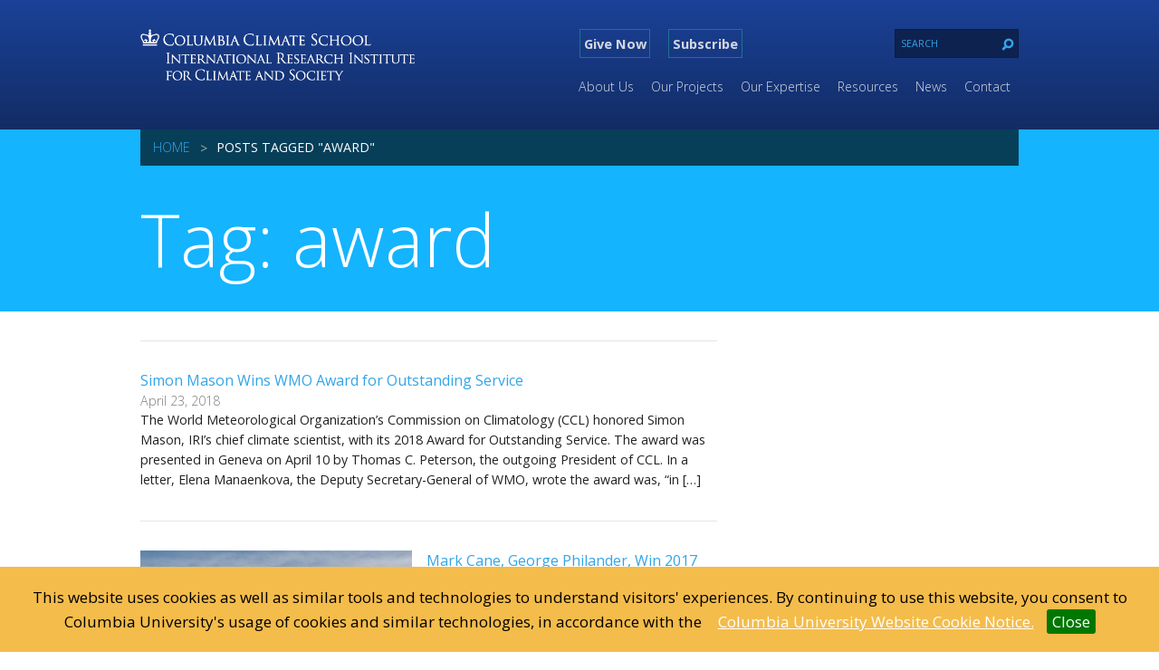

--- FILE ---
content_type: text/html; charset=UTF-8
request_url: https://iri.columbia.edu/tags/award/
body_size: 37703
content:

<!DOCTYPE HTML>
<!--[if IEMobile 7 ]><html class="no-js iem7" manifest="default.appcache?v=1"><![endif]--> 
<!--[if lt IE 7 ]><html class="no-js ie6" lang="en"><![endif]--> 
<!--[if IE 7 ]><html class="no-js ie7" lang="en"><![endif]--> 
<!--[if IE 8 ]><html class="no-js ie8" lang="en"><![endif]--> 
<!--[if (gte IE 9)|(gt IEMobile 7)|!(IEMobile)|!(IE)]><!--><html class="no-js" lang="en"><!--<![endif]-->
	<head>

        <!-- Google Tag Manager -->
        <script>(function(w,d,s,l,i){w[l]=w[l]||[];w[l].push({'gtm.start':
                    new Date().getTime(),event:'gtm.js'});var f=d.getElementsByTagName(s)[0],
                j=d.createElement(s),dl=l!='dataLayer'?'&l='+l:'';j.async=true;j.src=
                'https://www.googletagmanager.com/gtm.js?id='+i+dl;f.parentNode.insertBefore(j,f);
            })(window,document,'script','dataLayer','GTM-PC98475');</script>
        <!-- End Google Tag Manager -->

        <title>IRI &#8211; International Research Institute for Climate and Society | award</title>
		<meta charset="UTF-8" />
	  	<meta http-equiv="X-UA-Compatible" content="IE=edge,chrome=1">
		<meta name="viewport" content="width=device-width, initial-scale=1.0">
		<meta name="google-site-verification" content="TyJ-OTCsVUBrn6bsZ7QJlLgUX5j1iUR7f6OyNUuindM" />
        <!-- For third-generation iPad with high-resolution Retina display: -->
        <link rel="apple-touch-icon-precomposed" sizes="144x144" href="https://iri.columbia.edu/wp-content/themes/iri/assets/images/favicons/apple-touch-icon-144x144-precomposed.png">
        <!-- For iPhone with high-resolution Retina display: -->
        <link rel="apple-touch-icon-precomposed" sizes="114x114" href="https://iri.columbia.edu/wp-content/themes/iri/assets/images/favicons/apple-touch-icon-114x114-precomposed.png">
        <!-- For first- and second-generation iPad: -->
        <link rel="apple-touch-icon-precomposed" sizes="72x72" href="https://iri.columbia.edu/wp-content/themes/iri/assets/images/favicons/apple-touch-icon-72x72-precomposed.png">
        <!-- For non-Retina iPhone, iPod Touch, and Android 2.1+ devices: -->
        <link rel="apple-touch-icon-precomposed" href="https://iri.columbia.edu/wp-content/themes/iri/assets/images/favicons/apple-touch-icon-precomposed.png">
        <link rel="icon" href="https://iri.columbia.edu/wp-content/themes/iri/assets/images/favicons/favicon.ico" type="image/x-icon" />
		<meta name='robots' content='max-image-preview:large' />
	<style>img:is([sizes="auto" i], [sizes^="auto," i]) { contain-intrinsic-size: 3000px 1500px }</style>
	<link rel='dns-prefetch' href='//www.googletagmanager.com' />
<link rel='dns-prefetch' href='//stats.wp.com' />
<link rel='dns-prefetch' href='//fonts.googleapis.com' />
<link rel='dns-prefetch' href='//v0.wordpress.com' />
<link rel="alternate" type="application/rss+xml" title="IRI - International Research Institute for Climate and Society &raquo; award Tag Feed" href="https://iri.columbia.edu/tags/award/feed/" />
<script type="text/javascript">
/* <![CDATA[ */
window._wpemojiSettings = {"baseUrl":"https:\/\/s.w.org\/images\/core\/emoji\/16.0.1\/72x72\/","ext":".png","svgUrl":"https:\/\/s.w.org\/images\/core\/emoji\/16.0.1\/svg\/","svgExt":".svg","source":{"concatemoji":"https:\/\/iri.columbia.edu\/wp-includes\/js\/wp-emoji-release.min.js?ver=6.8.3"}};
/*! This file is auto-generated */
!function(s,n){var o,i,e;function c(e){try{var t={supportTests:e,timestamp:(new Date).valueOf()};sessionStorage.setItem(o,JSON.stringify(t))}catch(e){}}function p(e,t,n){e.clearRect(0,0,e.canvas.width,e.canvas.height),e.fillText(t,0,0);var t=new Uint32Array(e.getImageData(0,0,e.canvas.width,e.canvas.height).data),a=(e.clearRect(0,0,e.canvas.width,e.canvas.height),e.fillText(n,0,0),new Uint32Array(e.getImageData(0,0,e.canvas.width,e.canvas.height).data));return t.every(function(e,t){return e===a[t]})}function u(e,t){e.clearRect(0,0,e.canvas.width,e.canvas.height),e.fillText(t,0,0);for(var n=e.getImageData(16,16,1,1),a=0;a<n.data.length;a++)if(0!==n.data[a])return!1;return!0}function f(e,t,n,a){switch(t){case"flag":return n(e,"\ud83c\udff3\ufe0f\u200d\u26a7\ufe0f","\ud83c\udff3\ufe0f\u200b\u26a7\ufe0f")?!1:!n(e,"\ud83c\udde8\ud83c\uddf6","\ud83c\udde8\u200b\ud83c\uddf6")&&!n(e,"\ud83c\udff4\udb40\udc67\udb40\udc62\udb40\udc65\udb40\udc6e\udb40\udc67\udb40\udc7f","\ud83c\udff4\u200b\udb40\udc67\u200b\udb40\udc62\u200b\udb40\udc65\u200b\udb40\udc6e\u200b\udb40\udc67\u200b\udb40\udc7f");case"emoji":return!a(e,"\ud83e\udedf")}return!1}function g(e,t,n,a){var r="undefined"!=typeof WorkerGlobalScope&&self instanceof WorkerGlobalScope?new OffscreenCanvas(300,150):s.createElement("canvas"),o=r.getContext("2d",{willReadFrequently:!0}),i=(o.textBaseline="top",o.font="600 32px Arial",{});return e.forEach(function(e){i[e]=t(o,e,n,a)}),i}function t(e){var t=s.createElement("script");t.src=e,t.defer=!0,s.head.appendChild(t)}"undefined"!=typeof Promise&&(o="wpEmojiSettingsSupports",i=["flag","emoji"],n.supports={everything:!0,everythingExceptFlag:!0},e=new Promise(function(e){s.addEventListener("DOMContentLoaded",e,{once:!0})}),new Promise(function(t){var n=function(){try{var e=JSON.parse(sessionStorage.getItem(o));if("object"==typeof e&&"number"==typeof e.timestamp&&(new Date).valueOf()<e.timestamp+604800&&"object"==typeof e.supportTests)return e.supportTests}catch(e){}return null}();if(!n){if("undefined"!=typeof Worker&&"undefined"!=typeof OffscreenCanvas&&"undefined"!=typeof URL&&URL.createObjectURL&&"undefined"!=typeof Blob)try{var e="postMessage("+g.toString()+"("+[JSON.stringify(i),f.toString(),p.toString(),u.toString()].join(",")+"));",a=new Blob([e],{type:"text/javascript"}),r=new Worker(URL.createObjectURL(a),{name:"wpTestEmojiSupports"});return void(r.onmessage=function(e){c(n=e.data),r.terminate(),t(n)})}catch(e){}c(n=g(i,f,p,u))}t(n)}).then(function(e){for(var t in e)n.supports[t]=e[t],n.supports.everything=n.supports.everything&&n.supports[t],"flag"!==t&&(n.supports.everythingExceptFlag=n.supports.everythingExceptFlag&&n.supports[t]);n.supports.everythingExceptFlag=n.supports.everythingExceptFlag&&!n.supports.flag,n.DOMReady=!1,n.readyCallback=function(){n.DOMReady=!0}}).then(function(){return e}).then(function(){var e;n.supports.everything||(n.readyCallback(),(e=n.source||{}).concatemoji?t(e.concatemoji):e.wpemoji&&e.twemoji&&(t(e.twemoji),t(e.wpemoji)))}))}((window,document),window._wpemojiSettings);
/* ]]> */
</script>
<style id='wp-emoji-styles-inline-css' type='text/css'>

	img.wp-smiley, img.emoji {
		display: inline !important;
		border: none !important;
		box-shadow: none !important;
		height: 1em !important;
		width: 1em !important;
		margin: 0 0.07em !important;
		vertical-align: -0.1em !important;
		background: none !important;
		padding: 0 !important;
	}
</style>
<link rel='stylesheet' id='wp-block-library-css' href='https://iri.columbia.edu/wp-includes/css/dist/block-library/style.min.css?ver=6.8.3' type='text/css' media='all' />
<style id='classic-theme-styles-inline-css' type='text/css'>
/*! This file is auto-generated */
.wp-block-button__link{color:#fff;background-color:#32373c;border-radius:9999px;box-shadow:none;text-decoration:none;padding:calc(.667em + 2px) calc(1.333em + 2px);font-size:1.125em}.wp-block-file__button{background:#32373c;color:#fff;text-decoration:none}
</style>
<link rel='stylesheet' id='mediaelement-css' href='https://iri.columbia.edu/wp-includes/js/mediaelement/mediaelementplayer-legacy.min.css?ver=4.2.17' type='text/css' media='all' />
<link rel='stylesheet' id='wp-mediaelement-css' href='https://iri.columbia.edu/wp-includes/js/mediaelement/wp-mediaelement.min.css?ver=6.8.3' type='text/css' media='all' />
<style id='jetpack-sharing-buttons-style-inline-css' type='text/css'>
.jetpack-sharing-buttons__services-list{display:flex;flex-direction:row;flex-wrap:wrap;gap:0;list-style-type:none;margin:5px;padding:0}.jetpack-sharing-buttons__services-list.has-small-icon-size{font-size:12px}.jetpack-sharing-buttons__services-list.has-normal-icon-size{font-size:16px}.jetpack-sharing-buttons__services-list.has-large-icon-size{font-size:24px}.jetpack-sharing-buttons__services-list.has-huge-icon-size{font-size:36px}@media print{.jetpack-sharing-buttons__services-list{display:none!important}}.editor-styles-wrapper .wp-block-jetpack-sharing-buttons{gap:0;padding-inline-start:0}ul.jetpack-sharing-buttons__services-list.has-background{padding:1.25em 2.375em}
</style>
<style id='global-styles-inline-css' type='text/css'>
:root{--wp--preset--aspect-ratio--square: 1;--wp--preset--aspect-ratio--4-3: 4/3;--wp--preset--aspect-ratio--3-4: 3/4;--wp--preset--aspect-ratio--3-2: 3/2;--wp--preset--aspect-ratio--2-3: 2/3;--wp--preset--aspect-ratio--16-9: 16/9;--wp--preset--aspect-ratio--9-16: 9/16;--wp--preset--color--black: #000000;--wp--preset--color--cyan-bluish-gray: #abb8c3;--wp--preset--color--white: #ffffff;--wp--preset--color--pale-pink: #f78da7;--wp--preset--color--vivid-red: #cf2e2e;--wp--preset--color--luminous-vivid-orange: #ff6900;--wp--preset--color--luminous-vivid-amber: #fcb900;--wp--preset--color--light-green-cyan: #7bdcb5;--wp--preset--color--vivid-green-cyan: #00d084;--wp--preset--color--pale-cyan-blue: #8ed1fc;--wp--preset--color--vivid-cyan-blue: #0693e3;--wp--preset--color--vivid-purple: #9b51e0;--wp--preset--gradient--vivid-cyan-blue-to-vivid-purple: linear-gradient(135deg,rgba(6,147,227,1) 0%,rgb(155,81,224) 100%);--wp--preset--gradient--light-green-cyan-to-vivid-green-cyan: linear-gradient(135deg,rgb(122,220,180) 0%,rgb(0,208,130) 100%);--wp--preset--gradient--luminous-vivid-amber-to-luminous-vivid-orange: linear-gradient(135deg,rgba(252,185,0,1) 0%,rgba(255,105,0,1) 100%);--wp--preset--gradient--luminous-vivid-orange-to-vivid-red: linear-gradient(135deg,rgba(255,105,0,1) 0%,rgb(207,46,46) 100%);--wp--preset--gradient--very-light-gray-to-cyan-bluish-gray: linear-gradient(135deg,rgb(238,238,238) 0%,rgb(169,184,195) 100%);--wp--preset--gradient--cool-to-warm-spectrum: linear-gradient(135deg,rgb(74,234,220) 0%,rgb(151,120,209) 20%,rgb(207,42,186) 40%,rgb(238,44,130) 60%,rgb(251,105,98) 80%,rgb(254,248,76) 100%);--wp--preset--gradient--blush-light-purple: linear-gradient(135deg,rgb(255,206,236) 0%,rgb(152,150,240) 100%);--wp--preset--gradient--blush-bordeaux: linear-gradient(135deg,rgb(254,205,165) 0%,rgb(254,45,45) 50%,rgb(107,0,62) 100%);--wp--preset--gradient--luminous-dusk: linear-gradient(135deg,rgb(255,203,112) 0%,rgb(199,81,192) 50%,rgb(65,88,208) 100%);--wp--preset--gradient--pale-ocean: linear-gradient(135deg,rgb(255,245,203) 0%,rgb(182,227,212) 50%,rgb(51,167,181) 100%);--wp--preset--gradient--electric-grass: linear-gradient(135deg,rgb(202,248,128) 0%,rgb(113,206,126) 100%);--wp--preset--gradient--midnight: linear-gradient(135deg,rgb(2,3,129) 0%,rgb(40,116,252) 100%);--wp--preset--font-size--small: 13px;--wp--preset--font-size--medium: 20px;--wp--preset--font-size--large: 36px;--wp--preset--font-size--x-large: 42px;--wp--preset--spacing--20: 0.44rem;--wp--preset--spacing--30: 0.67rem;--wp--preset--spacing--40: 1rem;--wp--preset--spacing--50: 1.5rem;--wp--preset--spacing--60: 2.25rem;--wp--preset--spacing--70: 3.38rem;--wp--preset--spacing--80: 5.06rem;--wp--preset--shadow--natural: 6px 6px 9px rgba(0, 0, 0, 0.2);--wp--preset--shadow--deep: 12px 12px 50px rgba(0, 0, 0, 0.4);--wp--preset--shadow--sharp: 6px 6px 0px rgba(0, 0, 0, 0.2);--wp--preset--shadow--outlined: 6px 6px 0px -3px rgba(255, 255, 255, 1), 6px 6px rgba(0, 0, 0, 1);--wp--preset--shadow--crisp: 6px 6px 0px rgba(0, 0, 0, 1);}:where(.is-layout-flex){gap: 0.5em;}:where(.is-layout-grid){gap: 0.5em;}body .is-layout-flex{display: flex;}.is-layout-flex{flex-wrap: wrap;align-items: center;}.is-layout-flex > :is(*, div){margin: 0;}body .is-layout-grid{display: grid;}.is-layout-grid > :is(*, div){margin: 0;}:where(.wp-block-columns.is-layout-flex){gap: 2em;}:where(.wp-block-columns.is-layout-grid){gap: 2em;}:where(.wp-block-post-template.is-layout-flex){gap: 1.25em;}:where(.wp-block-post-template.is-layout-grid){gap: 1.25em;}.has-black-color{color: var(--wp--preset--color--black) !important;}.has-cyan-bluish-gray-color{color: var(--wp--preset--color--cyan-bluish-gray) !important;}.has-white-color{color: var(--wp--preset--color--white) !important;}.has-pale-pink-color{color: var(--wp--preset--color--pale-pink) !important;}.has-vivid-red-color{color: var(--wp--preset--color--vivid-red) !important;}.has-luminous-vivid-orange-color{color: var(--wp--preset--color--luminous-vivid-orange) !important;}.has-luminous-vivid-amber-color{color: var(--wp--preset--color--luminous-vivid-amber) !important;}.has-light-green-cyan-color{color: var(--wp--preset--color--light-green-cyan) !important;}.has-vivid-green-cyan-color{color: var(--wp--preset--color--vivid-green-cyan) !important;}.has-pale-cyan-blue-color{color: var(--wp--preset--color--pale-cyan-blue) !important;}.has-vivid-cyan-blue-color{color: var(--wp--preset--color--vivid-cyan-blue) !important;}.has-vivid-purple-color{color: var(--wp--preset--color--vivid-purple) !important;}.has-black-background-color{background-color: var(--wp--preset--color--black) !important;}.has-cyan-bluish-gray-background-color{background-color: var(--wp--preset--color--cyan-bluish-gray) !important;}.has-white-background-color{background-color: var(--wp--preset--color--white) !important;}.has-pale-pink-background-color{background-color: var(--wp--preset--color--pale-pink) !important;}.has-vivid-red-background-color{background-color: var(--wp--preset--color--vivid-red) !important;}.has-luminous-vivid-orange-background-color{background-color: var(--wp--preset--color--luminous-vivid-orange) !important;}.has-luminous-vivid-amber-background-color{background-color: var(--wp--preset--color--luminous-vivid-amber) !important;}.has-light-green-cyan-background-color{background-color: var(--wp--preset--color--light-green-cyan) !important;}.has-vivid-green-cyan-background-color{background-color: var(--wp--preset--color--vivid-green-cyan) !important;}.has-pale-cyan-blue-background-color{background-color: var(--wp--preset--color--pale-cyan-blue) !important;}.has-vivid-cyan-blue-background-color{background-color: var(--wp--preset--color--vivid-cyan-blue) !important;}.has-vivid-purple-background-color{background-color: var(--wp--preset--color--vivid-purple) !important;}.has-black-border-color{border-color: var(--wp--preset--color--black) !important;}.has-cyan-bluish-gray-border-color{border-color: var(--wp--preset--color--cyan-bluish-gray) !important;}.has-white-border-color{border-color: var(--wp--preset--color--white) !important;}.has-pale-pink-border-color{border-color: var(--wp--preset--color--pale-pink) !important;}.has-vivid-red-border-color{border-color: var(--wp--preset--color--vivid-red) !important;}.has-luminous-vivid-orange-border-color{border-color: var(--wp--preset--color--luminous-vivid-orange) !important;}.has-luminous-vivid-amber-border-color{border-color: var(--wp--preset--color--luminous-vivid-amber) !important;}.has-light-green-cyan-border-color{border-color: var(--wp--preset--color--light-green-cyan) !important;}.has-vivid-green-cyan-border-color{border-color: var(--wp--preset--color--vivid-green-cyan) !important;}.has-pale-cyan-blue-border-color{border-color: var(--wp--preset--color--pale-cyan-blue) !important;}.has-vivid-cyan-blue-border-color{border-color: var(--wp--preset--color--vivid-cyan-blue) !important;}.has-vivid-purple-border-color{border-color: var(--wp--preset--color--vivid-purple) !important;}.has-vivid-cyan-blue-to-vivid-purple-gradient-background{background: var(--wp--preset--gradient--vivid-cyan-blue-to-vivid-purple) !important;}.has-light-green-cyan-to-vivid-green-cyan-gradient-background{background: var(--wp--preset--gradient--light-green-cyan-to-vivid-green-cyan) !important;}.has-luminous-vivid-amber-to-luminous-vivid-orange-gradient-background{background: var(--wp--preset--gradient--luminous-vivid-amber-to-luminous-vivid-orange) !important;}.has-luminous-vivid-orange-to-vivid-red-gradient-background{background: var(--wp--preset--gradient--luminous-vivid-orange-to-vivid-red) !important;}.has-very-light-gray-to-cyan-bluish-gray-gradient-background{background: var(--wp--preset--gradient--very-light-gray-to-cyan-bluish-gray) !important;}.has-cool-to-warm-spectrum-gradient-background{background: var(--wp--preset--gradient--cool-to-warm-spectrum) !important;}.has-blush-light-purple-gradient-background{background: var(--wp--preset--gradient--blush-light-purple) !important;}.has-blush-bordeaux-gradient-background{background: var(--wp--preset--gradient--blush-bordeaux) !important;}.has-luminous-dusk-gradient-background{background: var(--wp--preset--gradient--luminous-dusk) !important;}.has-pale-ocean-gradient-background{background: var(--wp--preset--gradient--pale-ocean) !important;}.has-electric-grass-gradient-background{background: var(--wp--preset--gradient--electric-grass) !important;}.has-midnight-gradient-background{background: var(--wp--preset--gradient--midnight) !important;}.has-small-font-size{font-size: var(--wp--preset--font-size--small) !important;}.has-medium-font-size{font-size: var(--wp--preset--font-size--medium) !important;}.has-large-font-size{font-size: var(--wp--preset--font-size--large) !important;}.has-x-large-font-size{font-size: var(--wp--preset--font-size--x-large) !important;}
:where(.wp-block-post-template.is-layout-flex){gap: 1.25em;}:where(.wp-block-post-template.is-layout-grid){gap: 1.25em;}
:where(.wp-block-columns.is-layout-flex){gap: 2em;}:where(.wp-block-columns.is-layout-grid){gap: 2em;}
:root :where(.wp-block-pullquote){font-size: 1.5em;line-height: 1.6;}
</style>
<link rel='stylesheet' id='document-gallery-css' href='https://iri.columbia.edu/wp-content/plugins/document-gallery/assets/css/style.min.css?ver=4.4.4' type='text/css' media='all' />
<link rel='stylesheet' id='normalize-css-css' href='https://iri.columbia.edu/wp-content/themes/iri/assets/css/foundation/4.2.3/normalize.css?ver=6.8.3' type='text/css' media='screen' />
<link rel='stylesheet' id='foundation-css-css' href='https://iri.columbia.edu/wp-content/themes/iri/assets/css/foundation/4.2.3/foundation.min.css?ver=6.8.3' type='text/css' media='screen' />
<link rel='stylesheet' id='foundicon-general-css-css' href='https://iri.columbia.edu/wp-content/themes/iri/assets/css/general_foundicons.css?ver=6.8.3' type='text/css' media='screen' />
<link rel='stylesheet' id='foundicon-social-css-css' href='https://iri.columbia.edu/wp-content/themes/iri/assets/css/social_foundicons.css?ver=6.8.3' type='text/css' media='screen' />
<link rel='stylesheet' id='foundation-icons-css-css' href='https://iri.columbia.edu/wp-content/themes/iri/assets/fonts/foundation-icons/foundation-icons.css?ver=6.8.3' type='text/css' media='screen' />
<link rel='stylesheet' id='open-sans-css-css' href='//fonts.googleapis.com/css?family=Open+Sans%3A400italic%2C400%2C800%2C700%2C300&#038;ver=6.8.3' type='text/css' media='screen' />
<link rel='stylesheet' id='screen-css' href='https://iri.columbia.edu/wp-content/themes/iri/style.css?ver=1.0' type='text/css' media='screen' />
<link rel='stylesheet' id='cookiebar-css-css' href='https://iri.columbia.edu/wp-content/themes/iri/external/cookiebar-3.0/jquery.cookiebar.css?ver=6.8.3' type='text/css' media='all' />
		<script type="text/javascript">
			ajaxurl = typeof(ajaxurl) !== 'string' ? 'https://iri.columbia.edu/wp-admin/admin-ajax.php' : ajaxurl;
		</script>
		<script type="text/javascript" src="https://iri.columbia.edu/wp-content/themes/iri/assets/js/vendor/jquery-1.12.4.min.js" id="jquery-js"></script>
<script type="text/javascript" src="https://iri.columbia.edu/wp-content/themes/iri/external/cookiebar-3.0/jquery.cookiebar.js?ver=6.8.3" id="cookiebar-js-js"></script>
<script type="text/javascript" src="https://iri.columbia.edu/wp-content/themes/iri/assets/js/jquery.easing.min.js?ver=6.8.3" id="easing-js-js"></script>
<script type="text/javascript" src="https://iri.columbia.edu/wp-content/themes/iri/assets/js/vendor/custom.modernizr.js?ver=6.8.3" id="modernizer-js-js"></script>
<script type="text/javascript" src="https://iri.columbia.edu/wp-content/themes/iri/assets/js/foundation.min.js?ver=6.8.3" id="foundation-js-js"></script>
<script type="text/javascript" src="https://iri.columbia.edu/wp-content/themes/iri/assets/js/sly.min.js?ver=6.8.3" id="sly-js-js"></script>
<script type="text/javascript" src="https://iri.columbia.edu/wp-content/themes/iri/assets/js/iri.js?ver=6.8.3" id="iri-js-js"></script>

<!-- Google tag (gtag.js) snippet added by Site Kit -->
<!-- Google Analytics snippet added by Site Kit -->
<script type="text/javascript" src="https://www.googletagmanager.com/gtag/js?id=G-4B6R5852LD" id="google_gtagjs-js" async></script>
<script type="text/javascript" id="google_gtagjs-js-after">
/* <![CDATA[ */
window.dataLayer = window.dataLayer || [];function gtag(){dataLayer.push(arguments);}
gtag("set","linker",{"domains":["iri.columbia.edu"]});
gtag("js", new Date());
gtag("set", "developer_id.dZTNiMT", true);
gtag("config", "G-4B6R5852LD");
/* ]]> */
</script>
<link rel="https://api.w.org/" href="https://iri.columbia.edu/wp-json/" /><link rel="alternate" title="JSON" type="application/json" href="https://iri.columbia.edu/wp-json/wp/v2/tags/922" /><link rel="EditURI" type="application/rsd+xml" title="RSD" href="https://iri.columbia.edu/xmlrpc.php?rsd" />
<meta name="generator" content="WordPress 6.8.3" />
<meta name="generator" content="Site Kit by Google 1.170.0" />	<style>img#wpstats{display:none}</style>
		<link rel="icon" href="https://iri.columbia.edu/wp-content/uploads/2024/09/iri_icon_blue-300x300.png" sizes="32x32" />
<link rel="icon" href="https://iri.columbia.edu/wp-content/uploads/2024/09/iri_icon_blue-300x300.png" sizes="192x192" />
<link rel="apple-touch-icon" href="https://iri.columbia.edu/wp-content/uploads/2024/09/iri_icon_blue-300x300.png" />
<meta name="msapplication-TileImage" content="https://iri.columbia.edu/wp-content/uploads/2024/09/iri_icon_blue-300x300.png" />
	</head>
	<body class="archive tag tag-award tag-922 wp-theme-iri">
    <!-- Google Tag Manager (noscript) -->
    <noscript><iframe src="https://www.googletagmanager.com/ns.html?id=GTM-PC98475"
                      height="0" width="0" style="display:none;visibility:hidden"></iframe></noscript>
    <!-- End Google Tag Manager (noscript) -->

<header id="global-header">
    <div class="row">
        <div class="large-4 columns">
            <a href="https://iri.columbia.edu"><img src="https://iri.columbia.edu/wp-content/themes/iri/assets/images/logo-iri-large.png" alt="IRI &#8211; International Research Institute for Climate and Society" class="branding" /></a>
        </div>
        <div class="small-12 large-8 columns">
            <div class="row">
                <div class="small-12 small-offset-2 large-6 large-offset-3 columns gg">
                    <ul class="inline-list support-message-nav">
                        <li><a href="https://iri.givenow.columbia.edu/">Give Now</a></li>
                        <li><a href="/contact/subscribe">Subscribe</a></li>
                    </ul>
                </div>
                <div class="small-6 large-3 columns"><form action="/" method="get" class="search-form">
  <div class="row collapse">
    <div class="small-10 columns">
      <input type="text" name="s" id="search" placeholder="SEARCH" value="" class="search-input" />
    </div>
    <div class="small-2 columns">
      <button class="search-form-button postfix" type="submit"><i class="general foundicon-search"></i></button>
    </div>
  </div>
</form></div>
            </div>

            <div class="row">
                <div class="large-12 columns">
                    
<!--<div class="contain-to-grid"> -->
  <nav class="top-bar">
    <ul class="title-area">
      <li class="name"></li>
      <li class="toggle-topbar menu-icon"><a href="#"><span>Menu</span></a></li>
    </ul>
  
    <section class="top-bar-section">
      <ul id="menu-top-bar" class="top-bar-menu right"><li id="menu-item-38" class="menu-item menu-item-type-post_type menu-item-object-page menu-item-has-children has-dropdown menu-item-38"><a href="https://iri.columbia.edu/about-us/">About Us</a>
<ul class="sub-menu dropdown">
	<li id="menu-item-64" class="menu-item menu-item-type-post_type menu-item-object-page menu-item-64"><a href="https://iri.columbia.edu/about-us/what-is-iri/">What is IRI?</a></li>
	<li id="menu-item-37" class="menu-item menu-item-type-post_type menu-item-object-page menu-item-37"><a href="https://iri.columbia.edu/our-partners/">Our Partners</a></li>
	<li id="menu-item-65" class="menu-item menu-item-type-post_type menu-item-object-page menu-item-65"><a href="https://iri.columbia.edu/about-us/management/">Management</a></li>
	<li id="menu-item-26256" class="menu-item menu-item-type-custom menu-item-object-custom menu-item-26256"><a href="https://iri.givenow.columbia.edu/">Support Our Work</a></li>
	<li id="menu-item-68" class="menu-item menu-item-type-post_type menu-item-object-page menu-item-68"><a href="https://iri.columbia.edu/about-us/events/">Events</a></li>
	<li id="menu-item-20307" class="menu-item menu-item-type-post_type menu-item-object-page menu-item-20307"><a href="https://iri.columbia.edu/about-us/privacy-policy/">Privacy Policy</a></li>
	<li id="menu-item-4080" class="menu-item menu-item-type-post_type menu-item-object-page menu-item-4080"><a href="https://iri.columbia.edu/about-us/fact-sheets/">Fact Sheets &#038; Reports</a></li>
</ul>
</li>
<li id="menu-item-17063" class="menu-item menu-item-type-post_type menu-item-object-page menu-item-has-children has-dropdown menu-item-17063"><a href="https://iri.columbia.edu/projects/">Our Projects</a>
<ul class="sub-menu dropdown">
	<li id="menu-item-23717" class="menu-item menu-item-type-post_type menu-item-object-page menu-item-23717"><a href="https://iri.columbia.edu/actoday/">Adapting Agriculture to Climate Today, for Tomorrow</a></li>
</ul>
</li>
<li id="menu-item-35" class="menu-item menu-item-type-post_type menu-item-object-page menu-item-has-children has-dropdown menu-item-35"><a href="https://iri.columbia.edu/our-expertise/">Our Expertise</a>
<ul class="sub-menu dropdown">
	<li id="menu-item-446" class="menu-item menu-item-type-post_type menu-item-object-page menu-item-446"><a href="https://iri.columbia.edu/our-expertise/climate/">Climate</a></li>
	<li id="menu-item-95" class="menu-item menu-item-type-post_type menu-item-object-page menu-item-95"><a href="https://iri.columbia.edu/our-expertise/agriculture/">Agriculture</a></li>
	<li id="menu-item-130" class="menu-item menu-item-type-post_type menu-item-object-page menu-item-130"><a href="https://iri.columbia.edu/our-expertise/financial-instruments/">Financial Instruments</a></li>
	<li id="menu-item-131" class="menu-item menu-item-type-post_type menu-item-object-page menu-item-131"><a href="https://iri.columbia.edu/our-expertise/public-health/">Public Health</a></li>
	<li id="menu-item-10825" class="menu-item menu-item-type-post_type menu-item-object-page menu-item-10825"><a href="https://iri.columbia.edu/our-expertise/eoa/">Earth Observation Applications</a></li>
	<li id="menu-item-128" class="menu-item menu-item-type-post_type menu-item-object-page menu-item-128"><a href="https://iri.columbia.edu/our-expertise/disasters/">Disasters</a></li>
	<li id="menu-item-129" class="menu-item menu-item-type-post_type menu-item-object-page menu-item-129"><a href="https://iri.columbia.edu/our-expertise/water/">Water</a></li>
	<li id="menu-item-111" class="menu-item menu-item-type-post_type menu-item-object-page menu-item-111"><a href="https://iri.columbia.edu/our-expertise/ecosystems/">Ecosystems</a></li>
</ul>
</li>
<li id="menu-item-34" class="menu-item menu-item-type-post_type menu-item-object-page menu-item-has-children has-dropdown menu-item-34"><a href="https://iri.columbia.edu/resources/">Resources</a>
<ul class="sub-menu dropdown">
	<li id="menu-item-9391" class="menu-item menu-item-type-post_type menu-item-object-page menu-item-9391"><a href="https://iri.columbia.edu/our-expertise/climate/forecasts/">Climate and Forecast Products</a></li>
	<li id="menu-item-207" class="menu-item menu-item-type-post_type menu-item-object-page menu-item-207"><a href="https://iri.columbia.edu/resources/data-library/">Data Library</a></li>
	<li id="menu-item-13770" class="menu-item menu-item-type-post_type menu-item-object-page menu-item-13770"><a href="https://iri.columbia.edu/resources/enacts/">ENACTS</a></li>
	<li id="menu-item-7838" class="menu-item menu-item-type-post_type menu-item-object-page menu-item-7838"><a href="https://iri.columbia.edu/our-expertise/climate/enso/">ENSO Resources</a></li>
	<li id="menu-item-5173" class="menu-item menu-item-type-custom menu-item-object-custom menu-item-5173"><a href="http://iridl.ldeo.columbia.edu/maproom/">Maprooms</a></li>
	<li id="menu-item-27893" class="menu-item menu-item-type-post_type menu-item-object-page menu-item-27893"><a href="https://iri.columbia.edu/resources/climate-services-academies/">Academies &#038; Trainings</a></li>
	<li id="menu-item-29966" class="menu-item menu-item-type-post_type menu-item-object-page menu-item-29966"><a href="https://iri.columbia.edu/k-12materials/">K-12 Materials</a></li>
	<li id="menu-item-211" class="menu-item menu-item-type-custom menu-item-object-custom menu-item-211"><a href="/resources/publications">Publications</a></li>
	<li id="menu-item-5489" class="menu-item menu-item-type-post_type menu-item-object-page menu-item-5489"><a href="https://iri.columbia.edu/our-expertise/climate/tools/">Tools</a></li>
</ul>
</li>
<li id="menu-item-33" class="menu-item menu-item-type-post_type menu-item-object-page  menu-item-has-children has-dropdown menu-item-33"><a href="https://iri.columbia.edu/news/">News</a>
<ul class="sub-menu dropdown">
	<li id="menu-item-2550" class="menu-item menu-item-type-custom menu-item-object-custom menu-item-2550"><a href="/news/in-the-media">In the Media</a></li>
</ul>
</li>
<li id="menu-item-32" class="menu-item menu-item-type-post_type menu-item-object-page menu-item-has-children has-dropdown menu-item-32"><a href="https://iri.columbia.edu/contact/">Contact</a>
<ul class="sub-menu dropdown">
	<li id="menu-item-570" class="menu-item menu-item-type-custom menu-item-object-custom menu-item-570"><a href="/contact/staff-directory/">Directory</a></li>
	<li id="menu-item-6851" class="menu-item menu-item-type-post_type menu-item-object-page menu-item-6851"><a href="https://iri.columbia.edu/contact/subscribe/">Subscribe to Mailing Lists</a></li>
	<li id="menu-item-24922" class="menu-item menu-item-type-post_type menu-item-object-page menu-item-24922"><a href="https://iri.columbia.edu/contact/employment/">Employment</a></li>
</ul>
</li>
</ul>    </section>
  </nav>
<!--</div>-->                </div>
            </div>
        </div>
    </div>
</header>
<section id="site-main" role="main">
  <div class="page-section-header">
    <div class="row">
      <div class="large-12 columns">
        <!-- breadcrumb nav -->
        
<ul class="breadcrumbs"><li><a href="https://iri.columbia.edu/">Home</a></li><li class="current">Posts Tagged "award"</li></ul><!-- .breadcrumbs -->        <h2 class="page-title">Tag: award</h2>
      </div>
    </div>
  </div>


  <div class="row">
    <div class="large-8 columns">







  <article class="news-post-archive">
        <h1><a href="https://iri.columbia.edu/news/simon-mason-wins-wmo-award-for-outstanding-service/" title="Permalink to Simon Mason Wins WMO Award for Outstanding Service" rel="bookmark">Simon Mason Wins WMO Award for Outstanding Service</a></h1>
    <time datetime="2018-04-23" pubdate class="news-post-date">April 23, 2018</time>
    <p>The World Meteorological Organization&#8217;s Commission on Climatology (CCL) honored Simon Mason, IRI&#8217;s chief climate scientist, with its 2018 Award for Outstanding Service. The award was presented in Geneva on April 10 by Thomas C. Peterson, the outgoing President of CCL. In a letter, Elena Manaenkova, the Deputy Secretary-General of WMO, wrote the award was, &#8220;in [&hellip;]</p>
  </article>


  <article class="news-post-archive">
    <img src="https://iri.columbia.edu/wp-content/uploads/2017/01/8694760611_5f24574b17_k-copy-300x300.jpg" class="attachment- alignleft size- alignleft wp-post-image" alt="" decoding="async" loading="lazy" data-attachment-id="15800" data-permalink="https://iri.columbia.edu/news/mark-cane-george-philander-win-vetlesen-prize/8694760611_5f24574b17_k-copy/" data-orig-file="https://iri.columbia.edu/wp-content/uploads/2017/01/8694760611_5f24574b17_k-copy.jpg" data-orig-size="940,340" data-comments-opened="0" data-image-meta="{&quot;aperture&quot;:&quot;0&quot;,&quot;credit&quot;:&quot;&quot;,&quot;camera&quot;:&quot;&quot;,&quot;caption&quot;:&quot;&quot;,&quot;created_timestamp&quot;:&quot;0&quot;,&quot;copyright&quot;:&quot;&quot;,&quot;focal_length&quot;:&quot;0&quot;,&quot;iso&quot;:&quot;0&quot;,&quot;shutter_speed&quot;:&quot;0&quot;,&quot;title&quot;:&quot;&quot;,&quot;orientation&quot;:&quot;1&quot;}" data-image-title="8694760611_5f24574b17_k copy" data-image-description="" data-image-caption="" data-medium-file="https://iri.columbia.edu/wp-content/uploads/2017/01/8694760611_5f24574b17_k-copy-300x109.jpg" data-large-file="https://iri.columbia.edu/wp-content/uploads/2017/01/8694760611_5f24574b17_k-copy.jpg" />    <h1><a href="https://iri.columbia.edu/news/mark-cane-george-philander-win-vetlesen-prize/" title="Permalink to Mark Cane, George Philander, Win 2017 Vetlesen Prize" rel="bookmark">Mark Cane, George Philander, Win 2017 Vetlesen Prize</a></h1>
    <time datetime="2017-01-23" pubdate class="news-post-date">January 23, 2017</time>
    <p>Mark Cane was instrumental in the 1996 establishment of Columbia University’s International Research Institute for Climate and Society. By Kevin Krajick, Earth Institute Two scientists who untangled the complex forces that drive El Niño, the world’s most powerful weather cycle, have won the 2017 Vetlesen Prize for achievement in earth sciences. The $250,000 award will [&hellip;]</p>
  </article>




    </div>
  </div>

</section>

<footer id="global-footer">
  <div class="row">
    <div class="large-7 columns footer-left">
      
<h1 class="nav-social-header">Connect with IRI</h1>
<ul class="inline-list nav-social">
    <li><a href="https://www.linkedin.com/company/climatesociety/" title="Connect with the IRI on LinkedIn"><i class="social foundicon-linkedin"></i></a></li>
    <li><a href="https://www.facebook.com/columbiaclimate" title="Connect with the Climate School on Facebook"><i class="social foundicon-facebook"></i></a></li>
    <li><a href="https://vimeo.com/iri" title="View IRI's videos on Vimeo"><i class="social foundicon-vimeo"></i></a></li>
    <li><a href="https://www.flickr.com/photos/climatesociety/" title="View IRI's photos on flickr"><i class="social foundicon-flickr"></i></a></li>
</ul>      
      <p>The IRI was initially established as a cooperative agreement between NOAA's Climate Program Office and Columbia University.
          It is part of <a href="http://climate.columbia.edu/">The Columbia Climate School, Columbia University</a>, and
          is located on the Lamont Campus.</p>
      <p>CONTACT<br />
      <a href="mailto:info@iri.columbia.edu">General Email</a><br />
      <a href="mailto:webmaster@iri.columbia.edu">Webmaster Email</a><br />
      General Inquiries: 845-680-4468</p>
    </div>
    <div class="large-4 columns footer-right">
      
<ul id="menu-submenu-footer" class="side-nav nav-footer"><li id="menu-item-569" class="menu-item menu-item-type-custom menu-item-object-custom menu-item-569"><a href="/contact/staff-directory/">Staff Directory</a></li>
<li id="menu-item-166" class="menu-item menu-item-type-post_type menu-item-object-page menu-item-166"><a href="https://iri.columbia.edu/about-us/donate/">Support our Work</a></li>
</ul>
      <address class="address-campus-location">
        <strong>LAMONT CAMPUS ADDRESS</strong><br />
        61 Route 9W<br />
        Monell Building<br />
        Palisades, NY 10964-1000<br />
      </address>
      <p class="directions-link"><a href="https://iri.columbia.edu/contact/">Directions to the Lamont Campus</a></p>  
    </div>
  </div>
</footer>

	  <script type="speculationrules">
{"prefetch":[{"source":"document","where":{"and":[{"href_matches":"\/*"},{"not":{"href_matches":["\/wp-*.php","\/wp-admin\/*","\/wp-content\/uploads\/*","\/wp-content\/*","\/wp-content\/plugins\/*","\/wp-content\/themes\/iri\/*","\/*\\?(.+)"]}},{"not":{"selector_matches":"a[rel~=\"nofollow\"]"}},{"not":{"selector_matches":".no-prefetch, .no-prefetch a"}}]},"eagerness":"conservative"}]}
</script>
<script type="text/javascript" src="https://iri.columbia.edu/wp-content/plugins/document-gallery/assets/js/gallery.min.js?ver=4.4.4" id="document-gallery-js"></script>
<script type="text/javascript" id="jetpack-stats-js-before">
/* <![CDATA[ */
_stq = window._stq || [];
_stq.push([ "view", JSON.parse("{\"v\":\"ext\",\"blog\":\"142164523\",\"post\":\"0\",\"tz\":\"-5\",\"srv\":\"iri.columbia.edu\",\"arch_tag\":\"award\",\"arch_results\":\"1\",\"j\":\"1:15.0\"}") ]);
_stq.push([ "clickTrackerInit", "142164523", "0" ]);
/* ]]> */
</script>
<script type="text/javascript" src="https://stats.wp.com/e-202604.js" id="jetpack-stats-js" defer="defer" data-wp-strategy="defer"></script>
    
      <!-- Initialize Foundation JS core -->
      <script>
	    $(document).foundation();
      </script>

    </body>
</html>



--- FILE ---
content_type: text/css
request_url: https://iri.columbia.edu/wp-content/themes/iri/style.css?ver=1.0
body_size: 43181
content:
/*
Theme Name:  IRI
Theme URI:   /wp-content/themes/iri
Description: Custom WordPress theme for IRI built using <a href="http://foundation.zurb.com/">Foundation 4.2.3</a> and <a href="http://viewportindustries.com/products/starkers/">Starkers 4.0</a>.
Version:     1.0
Author:      Ryan Swaney
Author URI:  http://smashandgrablabs.com
*/

/*
===========================
CONTENTS:

01 Default Styles
02 Typography
03 Media Queries 
===========================
*/

/* ---------------------------------------------------------------------------------------------------------- 
01 Default Styles ----------------------------------------------------------------------------------------
---------------------------------------------------------------------------------------------------------- */

body { background:#fff; }

/* ---------------------------------------------------------------------------------------------------------- 
02 Typography -----------------------------------------------------------------------------------------------
---------------------------------------------------------------------------------------------------------- */
/*

Typographic Scale 

Modular Scale (http://modularscale.com/scale/?px1=16&px2=48&ra1=1.5&ra2=0)

16px @ 1:1.5	 
48px @ 1:1.5
	
px		ems
------	-----
81.000	5.063
54.000	3.375
48.000	3	
36.000	2.25	
32.000	2	
24.000	1.5	
21.333	1.333	
16.000	1	
14.222	0.889	
10.667	0.667

*/

html { font-size: 100%; /* 16px equivalent across all modern browsers */ }

body, input, textarea  { font-family: "Open Sans", "Helvetica", "Arial", sans-serif; font-size: 1em; line-height: 1.4; }

h1, h2, h3, h4, h5, h6 { font-family: "Open Sans","Helvetica", "Arial", sans-serif; font-weight: bold; }

a { -webkit-transition-property: color; -webkit-transition-duration: 0.2s; transition-property: color; transition-duration: 0.2s; }

address { font-style: normal; }

code { color: rgb(27,66,152); } 

p { font-size: 0.889em; }

fieldset legend { font-size: 1.333em; font-weight: 300; }

/* Text Obfuscation using the "Obfuscate E-mail" plugin */
.oe_textdirection {
    display: inline;
}

.gg {
  padding: 0;
  /*
  font-weight: bold;
  font-style: normal;
  font-size: 1.25em;
   */
}

.gg a {
  color: rgb(212,215,224);
}

table .ensoprob {
    width: 100%;
    padding: 2px;
    text-align: left;
    border: 1px solid black;
}

table .ensoprob tr:nth-child(even) {
    background-color: #f2f2f2;
}

.panel p a {
  color: white;
  text-decoration: underline;
}
/* ---------------------------------------------------------------------------------------------------------- 
03 Media Queries (using a mobile-first approach) ------------------------------------------------------------
---------------------------------------------------------------------------------------------------------- */

/* Mobile first (16px+) */
@media screen and (min-width: 1em) {

   h1 { font-size: 1.5em; }
   h2 { font-size: 1.333em; line-height: 1.5; }
   h3 { font-size: 1em; }
   h4 { font-size: 0.889em; }
   h5 { font-size: 0.667em; }
   h6 { font-size: 0.667em; }

  /* Header Styles */
  #global-header {
    background: rgb(27,66,152); /* Old browsers */ 
    background: -moz-linear-gradient(top,  rgba(27,66,152,1) 0%, rgba(18,44,101,1) 100%); /* FF3.6+ */
    background: -webkit-gradient(linear, left top, left bottom, color-stop(0%,rgba(27,66,152,1)), color-stop(100%,rgba(18,44,101,1))); /* Chrome,Safari4+ */
    background: -webkit-linear-gradient(top,  rgba(27,66,152,1) 0%,rgba(18,44,101,1) 100%); /* Chrome10+,Safari5.1+ */
    background: -o-linear-gradient(top,  rgba(27,66,152,1) 0%,rgba(18,44,101,1) 100%); /* Opera 11.10+ */
    background: -ms-linear-gradient(top,  rgba(27,66,152,1) 0%,rgba(18,44,101,1) 100%); /* IE10+ */
    background: linear-gradient(to bottom,  rgba(27,66,152,1) 0%,rgba(18,44,101,1) 100%); /* W3C */
    filter: progid:DXImageTransform.Microsoft.gradient( startColorstr='#1b4298', endColorstr='#122c65',GradientType=0 ); /* IE6-9 */
    padding: 2em 0 1em 0;
    width: 100%; }

  .branding { max-width: 60%; }

  .search-input {
    background-color: rgb(14,34,80) !important;
    border-top: 1px solid rgba(9,22,53,.5) !important;
    border-bottom: 1px solid rgba(9,22,53,.5) !important;
    border-left: 1px solid rgba(9,22,53,.5) !important;
    border-right: 0 !important;
    border-radius: 0 !important; 
    box-shadow: none !important;
    color: rgb(50,165,231) !important;
    font-size: 0.667em !important;
    height: 3.025em !important; }

  .search-form { margin-top: 2em; }

  .search-form-button {
    background-color: rgb(14,34,80) !important;
    border-top: 1px solid rgba(9,22,53,.5) !important;
    border-bottom: 1px solid rgba(9,22,53,.5) !important;
    border-left: 0 !important;
    border-right: 1px solid rgba(9,22,53,.5) !important;
    box-shadow: none !important;
    color: rgb(50,165,231);
    padding: 0; }

  #search::-webkit-input-placeholder { color: rgb(50,165,231); }
  #search::-moz-placeholder { color: rgb(50,165,231); }
  #search:-moz-placeholder { color: rgb(50,165,231); }
  #search:-ms-input-placeholder { color: rgb(50,165,231); }

  /* Navigation Styles -- Top Bar */
  .contain-to-grid { background: none; }
  .top-bar { background: none; margin-bottom: 0; }
  .top-bar.expanded .title-area { background: rgb(14,34,80); }
  .top-bar.expanded .toggle-topbar a { color: rgb(50,165,231); }
  .top-bar.expanded .toggle-topbar a span { -webkit-box-shadow: 0 10px 0 1px rgb(50,165,231), 0 16px 0 1px rgb(50,165,231), 0 22px 0 1px rgb(50,165,231);
        box-shadow: 0 10px 0 1px rgb(50,165,231), 0 16px 0 1px rgb(50,165,231), 0 22px 0 1px rgb(50,165,231); }
  .top-bar ul > li:not(.name):hover, .top-bar ul > li:not(.name).active, .top-bar ul > li:not(.name):focus { background: none; }
  .top-bar ul > li.divider { background: none; }
  .top-bar ul > li.has-button:hover, .top-bar ul > li.has-button:focus { background: none; }
  .top-bar-section ul li.hover > a { background: none; }
  .top-bar-section ul li.active > a { background: none; }
  .top-bar-section ul { background: none; }
  .top-bar-section li a:not(.button) { background: none; padding: 0 0.667em; line-height: 2em; }
  .top-bar-section ul li>a { background: none; color: rgb(212,215,224); font-size: 0.889em; font-weight: 300; font-style: normal; }
  .top-bar-section ul li>a:hover, .top-bar-section ul li>a:focus { color: rgb(43,141,205); }
  .top-bar-section .dropdown li.title h5 { font-size: 1em; margin: 0; padding: 4px; background: rgb(14,34,80); }
  .top-bar-section .dropdown li a { font-size: 0.667em; font-weight: 400; font-style: normal; }
  .top-bar-section ul li.active>a { background: none; color: rgb(43,141,205); font-weight: 400; }

  /* Navigation -- Bread Crumbs */
  .breadcrumbs { background: rgba(0,0,0,.65); border: none; border-radius: 0; width: 100%; margin-bottom: 0; }
  .breadcrumbs>* { font-size: 0.667em; }
  .breadcrumbs>* a { color: rgb(50,165,231); font-weight: 300; }
  .breadcrumbs > *:hover a, .breadcrumbs > *:focus a { text-decoration: none; }
  .breadcrumbs>*.current, .breadcrumbs>*.current-trunc { color: rgb(255,255,255); }
  .breadcrumbs>*.current a { color: rgb(255,255,255); }
  .breadcrumbs>*.current-trunc { max-width: 16em; white-space: nowrap; overflow: hidden; text-overflow: ellipsis; }
  .breadcrumbs>*:before { content: ">"; }

  /* Navigation -- Pagination */
  ul.pagination { border-top: 1px solid rgb(236,240,241); margin-top: 1em; padding-top: 0.667em; }
  ul.pagination li { display: inline-block; float: none; font-size: 0.667em; height: auto; text-transform: uppercase; }
  ul.pagination li span.page-numbers.current { color: rgb(27,66,152); font-weight: 700; }
  ul.pagination li i { color: rgba(57,57,57,.5); vertical-align: middle; -webkit-transition-property: color; -webkit-transition-duration: 0.2s; transition-property: color; transition-duration: 0.2s; }
  ul.pagination li a { color: rgb(57,57,57); }
  ul.pagination li a:focus, ul.pagination li a:hover { background: none; color: rgb(50,165,231); }
  ul.pagination li a:focus i, ul.pagination li a:hover i { color: rgb(50,165,231); }

  /* Navigation -- Side Nav */
  .section-sub-nav { margin-bottom: 1.5em; padding: 0; }
  .section-sub-nav li { font-weight: 300; text-transform: uppercase; }
  .section-sub-nav li a { color: rgb(50,165,231); }
  .section-sub-nav li a:focus, .section-sub-nav li a:hover  { color: rgb(27,66,152); }
  .section-sub-nav li:first-child a { background: rgb(20,180,255); color: rgb(255,255,255); font-weight: 700; padding: 0.667em; text-transform: uppercase; }
  .section-sub-nav li:first-child a:hover, .section-sub-nav li:first-child a:focus { color: rgb(27,66,152); }

  .news-archive-dropdown { margin-bottom: 2em; }
  
  /* Carousel Styles */
  .orbit-slide-number { visibility: hidden; }
  .orbit-container { background: none; }
  .orbit-container .orbit-slides-container img { width: 100%; }
  .orbit-container .orbit-slides-container>* .orbit-caption { position: relative; background: none; color: rgb(57,57,57); padding: 1em 0; overflow: hidden; }
  .orbit-next, .orbit-prev { visibility: hidden; }
  .orbit-bullets { position: absolute; left: 4%; top: 10%; margin: 0; }
  .orbit-bullets li { background: rgba(255,255,255,.50); border: none; }
  .orbit-bullets li.active { background: rgba(255,255,255,.80); }
  .orbit-caption > h1 { color: inherit; font-size: 1.333em; font-weight: 700; font-style: normal; line-height: 1.4; }
  .orbit-caption > h1 > a { color: inherit; }
  .orbit-caption > h1 > a:hover, .orbit-caption > h1 > a:focus  { color: rgb(50,165,231); }
  .orbit-caption > h1 > a > span {
    display: block;
    font-size: 0.667rem;
    text-transform: uppercase;
    background-color: rgba(50,165,231,.75);
    padding: 0.375em 0.375em 0.375em 2em;
    margin-left: -2em;
    margin-right: -1.99em;
    margin-top: -2em;
    margin-bottom: 8px; }
  .orbit-caption > p { font-size: 1em; }

  /* News Scroller */
  .news-scroller { height: 90px; overflow: hidden; }
  .news-scroller ul { list-style: none; margin: 0; padding: 0; height: 100%; }
  .news-scroller ul li {
	float: left;
	width: 230px;
	height: 100%;
	margin: 0 16px 0 0;
	padding: 0 16px 16px 16px;
    /* background: rgba(198,221,255,1); */
    border-left: 1px solid rgb(190,190,190);
	color: rgb(0,0,0);
    font-size: 0.75em;
	cursor: pointer;
  }
  .news-scroller ul li:first-child { border-left: none; padding-left: 0; }
  .news-scroller ul li:last-child {
    color: rgb(255,255,255);
    background: rgb(20,180,233);
    border-left: none;
    margin-right: 0;
    padding: 0;
    text-align: center;
    font-size: 1em;
    font-weight: 700;
    text-transform: uppercase; }
  .news-scroller ul li > a { color: rgb(50,165,231); display: block; overflow: hidden; text-overflow: ellipsis; }
  .news-scroller ul li > a:hover { color: rgb(27,66,152); }
  .news-scroller ul li:last-child > a { color: rgb(255,255,255); display: block; width: 100%; height: 100%; padding: 2em 2em; }
  .news-scroller ul li:last-child > a:hover { color: rgb(27,66,152); }
  .news-scroller-date { color: rgb(18,44,101);  /* Adding asbolute positioning here breaks overflow: hidden */ }
  .scrollbar {
	margin: .3em 0;
	height: 14px;
    border-radius: 7px;
	background: rgb(198,221,233);
	line-height: 0;
  }
  .scrollbar .handle {
	width: 14px;
	height: 100%;
	background: rgb(18,44,101);
    border-radius: 7px;;
	cursor: pointer;
  }
  .scrollbar .handle .mousearea {
	position: absolute;
	top: -9px;
	left: 0;
	width: 100%;
	height: 20px;
  }

  /* Content Styles */
  .core-block-grid { padding: 0 0.625em; }
  .core-block-grid > li { padding: 0 !important; background-color: rgb(14,34,80); height: 10em; text-align: center; }
  .core-block-grid > li { box-shadow: inset 0 -1px rgb(255,255,255); }
  .core-block-grid > li:nth-child(2) { box-shadow: inset 0 -1px rgb(255,255,255); }
  .core-block-grid > li:nth-child(3) { box-shadow: inset 0 -1px rgb(255,255,255); }
  .core-block-grid > li:nth-child(4) { box-shadow: inset 0 -1px rgb(255,255,255); }
  .core-block-grid > li:nth-child(5) { box-shadow: inset 0 -1px rgb(255,255,255); }
  .core-item-title { background: rgba(0,0,0,.25); color: rgb(255,255,255); font-size: 1.5em; font-weight: 700; margin: 0; padding: 2em 2em 0 2em; height: 100%; width: 100%; }
  .core-item-title > span { display: block; background: rgb(20,180,255); width: 80%; margin: 10px auto; height: 4px; }
  .core-item-title:hover { background-color: rgba(0,0,0,.05); cursor: pointer; }
  .core-item-desc { background-color: rgb(20,180,255); color: rgb(255,255,255); height: inherit; width: 100%;  padding: 2em 2em 1em 2em; }
  .core-item-desc a { display: block; color: rgb(25,62,142); font-weight: 700; text-transform: uppercase; width: 100%; }
  .core-message-bg { background-repeat: no-repeat; background-position: center center; background-size: cover; }
  .cm-close { width: 100%; display: block; text-align: right; }
  .cm-close i { color: rgba(255,255,255,.25); }
  .cm-close i:focus, .cm-close i:hover { color: rgb(255,255,255); }
  .cm-iri { background-image: url('assets/images/core/IRI_First.png'); }
  .cm-knowledge { background-image: url('assets/images/core/CommitmentKnow.jpg'); }
  .cm-publicgood { background-image: url('assets/images/core/GlobalPublic.jpg'); }
  .cm-quantifying { background-image: url('assets/images/core/Quantifying.jpg'); }
  .cm-science { background-image: url('assets/images/core/ScienceAtOurCore.jpg'); }
  .cm-society { background-image: url('assets/images/core/ServingSociety.jpg'); }

  .homepage-section { margin: 1.333em 0; }
  .homepage-section-header { color: rgb(57,57,57); font-size: 1.125em; font-weight: 400; margin-top: 0; text-transform: uppercase; }
  .homepage-section-header span { color: rgb(50,131,231); }
  .homepage-section-header a { color: inherit; }
  .homepage-section-header a:hover, .homepage-section-header a:focus { color: rgb(20,180,255); }

  /* Post Styles -- Events */
  .event { border-bottom: 1px solid rgb(222,222,222); margin-bottom: 2em; }
  .event h1 { font-size: 1.5em; font-weight: 300; margin: 0.667em 0 !important; }
  .event date { font-size: 0.889em; font-weight: 300; }
  .event-description { font-size: 0.889em; font-weight: 300; margin-bottom: 0.667em; }
  .event-location { font-size: 0.889em; font-weight: 300; margin-bottom: 0.889em; }
  .event-link { background: rgb(27,66,152); color: rgb(255,255,255) !important; display: inline-block; font-size: 0.889em; font-weight: 300; padding: 0.667em 1em; -webkit-transition-property: background-color; -webkit-transition-duration: 0.2s; transition-property: background-color; transition-duration: 0.2s; }
  .event-link:focus, .event-link:hover { background: rgb(50,165,231); color: rgb(255,255,255) !important; }


  .news-section-header-single { margin-bottom: 3em; }

  .news-post h1 { color: rgb(16,38,88); font-size: 2.25em; font-weight: 300; margin-top: 0; }
  .news-post-archive { border-top: 1px solid rgba(0,0,0,.10); clear: both; padding: 2em 0 1em 0; }
  .news-post-archive h1 { font-size: 0.6em; font-weight: 400; margin: 0; }
  .news-post-archive > .news-post-date { color: rgb(125,125,125); font-size: 0.889em; font-weight: 300;  }
  .news-post h2 { color: rgb(125,125,125); font-weight: 300; }
  .news-post h3 { color: rgb(16,38,88); font-size: 1.33em; font-weight: 300; }
  .news-post h4 { color: rgb(16,38,88); font-size: 1em; font-weight: 300; }
  .news-post a, .news-post-archive a { color: rgb(50,165,231); }
  .news-post a:hover, .news-post a:focus, .news-post-archive a:hover, .news-post-archive a:focus { color: rgb(27,66,152);  }
  .news-post-meta { border-bottom: 1px solid rgb(208,208,208); border-top: 1px solid rgb(208,208,208); color: rgb(125,125,125); font-size: 0.889em; font-weight: 300; margin: 1em 0; padding: 0.667em 0; }
  .news-post footer { clear: both; }
  .news-post ul { margin: 0 0 0.889em 0; padding: 0; list-style-position: inside;}
  .news-post ol { margin: 0 0 0.889em 0; padding: 0; list-style-position: inside;}
  .news-post ul li { list-style-type: disc; font-size: 0.889em; padding: 0 0 0 1.2em;  list-style-position: inside; text-indent: -1.2em; }
  .news-post ol li {  font-size: 0.889em; padding: 0 0 0 1.2em;  list-style-position: inside; text-indent: -1.2em; }

  .content-aside { width: 50%; }
  .content-aside.left { border-right: 1px solid rgb(208,208,208); float: left; margin-right: 1em; margin-bottom: 1em; padding: 0 1em 0 0; }
  .content-aside.right { border-left: 1px solid rgb(208,208,208); float: right; margin-left: 1em; margin-bottom: 1em; padding: 0 0 0 1em; }

  .link-download { font-size: 0.889em; }
  .link-download i { float: left; font-size: 3em; margin-right: 6px;}

  /* Post Styles -- In the Media */
  .post-archive-in-the-media { border-top: 1px solid rgba(0,0,0,.10); padding: 1em 0; clear: both; }
  .post-archive-in-the-media h1 { font-size: 0.6em; font-weight: 400; }
  .post-archive-in-the-media h2 { font-size: 0.5em; font-weight: 300 }
  .post-archive-in-the-media a { color: rgb(50,165,231); }
  .post-archive-in-the-media a:focus, .post-archive-in-the-media a:hover { color: rgb(27,66,152); }

  /* Post Styles -- Projects */
  .post-project { }
  .post-project h1 { color: rgb(16,38,88); font-size: 1.5em; font-weight: 300; } 
  .post-archive-project { border-top: 1px solid rgba(0,0,0,.10); padding: 1em 0; clear: both; }
  .post-archive-project a { color: rgb(50,165,231); display: inline-block; }
  .post-archive-project a:focus, .post-archive-project a:hover { color: rgb(27,66,152); }
  .post-archive-project h1 { color: rgb(125,125,125); font-size: 1.5em !important; font-weight: 300; }
  .project-meta { font-size: 0.667em; }
  .project-meta li strong { display: inline-block; }
  .region-title-block { position: relative; margin-bottom: 1.333em; }
  .region-title-block > h1 { color: rgb(16,38,88); font-size: 2.25em; font-weight: 300; margin-top: 0; }
  .region-title-block > a { background: rgb(27,66,152); color: rgb(255,255,255); font-size: 0.889em; font-weight: 300; text-transform: uppercase; padding: 0.667em; position: absolute; top: 0; right: 0; }
  

  /* Post Styles -- Publications */
  .post-archive-publication { border-top: 1px solid rgba(0,0,0,.10); padding: 1em 0; }
  .post-archive-publication a { color: rgb(50,165,231); }
  .post-archive-publication a:focus, .post-archive-publication a:hover { color: rgb(27,66,152); }
  .post-archive-publication h1 { font-size: 0.6em; font-weight: 400; }
  .post-archive-publication h2 { font-size: 0.5em !important; font-weight: 400; }
  .post-archive-publication h3 { font-size: 0.5em !important; font-weight: 400; }
  .post-archive-publication date { font-size: 0.667em; }
  .publication-authors { font-size: 0.667em; }
  .publication-meta { font-size: 0.667em; list-style-type: none; }

  .publication-embed-section-citation-list { list-style-type: none; }
  .publication-embed-section-citation-list li { margin-bottom: .5em; }
  .publication-embed-section-header { color: rgb(57,57,57); font-size: 1.125em; font-weight: 400; margin-top: 0; text-transform: uppercase; border-bottom: 1px solid rgba(0,0,0,.10); padding: 1em 0;}
  .publication-embed-section-header span { color: rgb(50,131,231); }
  .publication-embed-section-header a { color: inherit; }
  .publication-embed-section-header a:hover, .homepage-section-header a:focus { color: rgb(20,180,255); }

  /* Post Styles -- Staff Directory */
  .post-archive-staff-profile { margin-bottom: 2em; clear: both; }
  .post-archive-staff-profile h1 { font-size: 1.333em; font-weight: 400; }
  .post-archive-staff-profile h3 { font-size: 0.9em; font-weight: 200; color: rgb(60,60,60);}
  .post-archive-staff-profile .post-staff-meta { font-size: 0.889em; }
  .post-archive-staff-profile .post-staff-meta a { display: inline-block }
  .post-archive-staff-profile a, .post-staff-profile a { color: rgb(50,165,231); }
  .post-archive-staff-profile a:focus, .post-archive-staff-profile a:hover, .post-staff-profile a:focus, .post-staff-profile a:hover { color: rgb(27,66,152); }
  .post-archive-staff-profile img { width: 100px }

  .post-staff-profile { margin-bottom: 2em; padding-bottom: 2em; }
  .post-staff-profile h1 { color: rgb(16,38,88); font-size: 2.25em; font-weight: 300; margin-bottom: 0; }
  .post-staff-profile h2 { color: rgb(125,125,125); font-size: 1.333em; font-weight: 300; margin-bottom: 1em;  }
  .post-staff-profile h3 { color: rgb(16,38,88); font-size: 1.333em; font-weight: 300; }
  .post-staff-profile .tt { color: rgb(16,38,88); font-size: 1.333em; font-weight: 300; }
  .post-staff-profile h4 { color: rgb(16,38,88); font-size: 1em; font-weight: 300; }
  .post-staff-profile ul, .post-staff-profile ol, .post-staff-profile dl { list-style-position: inside; font-size: 0.889em; }
  .post-staff-profile img { width: 150px }

  .post-staff-meta { font-size: 0.889em; }
  .post-staff-anchor { border-bottom: 1px solid #ccc; color: rgb(16,38,88); font-weight: 300; padding-bottom: 0.667em; margin-bottom: 1em; }
  .post-staff-index a, .post-staff-backtotop { color: rgb(50,165,231); font-size: 0.667em; text-transform: uppercase; }
  .post-staff-index a:focus, .post-staff-index a:hover, .post-staff-backtotop:focus, .post-staff-backtotop:hover { color: rgb(27,66,152); }

  /* Post Styles -- Trainings */
  .post-training { border-top: 1px solid rgba(0,0,0,.10); padding: 1em 0; }
  .post-training a { color: rgb(50,165,231); }
  .post-training a:focus, .post-archive-publication a:hover { color: rgb(27,66,152); }
  /*
  .post-training h1 { font-size: 1em; font-weight: 400; }
  .post-training h2 { font-size: 0.667em !important; font-weight: 400; }
  .post-training h3 { font-size: 0.667em !important; font-weight: 400; }
  .post-training date { font-size: 0.667em; }
  .training-trainers { font-size: 0.667em; }
  */
  .training-meta { list-style-type: none; }

  /* Multimedia Styles -- Vimeo */
  .video-album-block h1 { font-size: 0.889em; font-weight: 700; }
  .video-album-block img { width: 100%; }
  .video-album-meta { font-size: 0.667em; }
  .video-album-meta strong { display: inline-block; }
  .video-album-description { font-size: 0.667em; }

  /* Attachment Styles -- Fact Sheets */
  .attachment-factsheet-block {
     font-size: 0.75em; font-weight: 400; position: relative; }
  .attachment-factsheet-cover { clear: both; margin-bottom: 0.667em; }
  .attachment-factsheet-block a {
    background: rgb(236,240,241); /* Old browsers */
    background: -moz-linear-gradient(top, rgba(236,240,241,1) 43%, rgba(215,215,215,1) 100%); /* FF3.6+ */
    background: -webkit-gradient(linear, left top, left bottom, color-stop(43%,rgba(236,240,241,1)), color-stop(100%,rgba(215,215,215,1))); /* Chrome,Safari4+ */
    background: -webkit-linear-gradient(top, rgba(236,240,241,1) 43%,rgba(215,215,215,1) 100%); /* Chrome10+,Safari5.1+ */
    background: -o-linear-gradient(top, rgba(236,240,241,1) 43%,rgba(215,215,215,1) 100%); /* Opera 11.10+ */
    background: -ms-linear-gradient(top, rgba(236,240,241,1) 43%,rgba(215,215,215,1) 100%); /* IE10+ */
    background: linear-gradient(to bottom, rgba(236,240,241,1) 43%,rgba(215,215,215,1) 100%); /* W3C */
    filter: progid:DXImageTransform.Microsoft.gradient( startColorstr='#ecf0f1', endColorstr='#d7d7d7',GradientType=0 ); /* IE6-9 */
    -webkit-border-radius: 3px;
    -moz-border-radius: 3px;
    border-radius: 3px;
    color: rgb(27,66,152) !important;
    display: block;
    padding: 3em 1.5em 2em 1.5em;
    position: relative;
    -webkit-transition-property: color;
    -webkit-transition-duration: 0.2s;
    transition-property: color;
    transition-duration: 0.2s;
    -webkit-transition-property: background;
    -webkit-transition-duration: 0.2s;
    transition-property: background;
    transition-duration: 0.2s;
  }
  .attachment-factsheet-block a:focus, .attachment-factsheet-block a:hover { 
    background: rgb(50,165,231);
    color: rgb(255,255,255) !important; 
  }
  .attachment-factsheet-block a span {
    display: none;
    color: rgba(0,0,0,.15);
    font-size: 2em;
    position: absolute;
    top: 0;
    right: 10%;
  }
  .attachment-factsheet-block a:active span, .attachment-factsheet-block a:hover span { color: rgba(255,255,255,.75); }
  
  /* Taxonomy Styles */
  .post-categories:before { content: "Topics: "; font-weight: 300; text-transform: uppercase; margin-right: 0.889rem; }
  .post-categories li {  display: inline-block; margin-right: .33em; }
  .post-categories li a { font-size: 0.889em; }
  .post-tags:before { content: "Tags: "; font-weight: 300; text-transform: uppercase; margin-right: 0.889rem; }
  .post-tags li { display: inline-block; margin-right: .33em; }
  .post-tags li a { font-size: 0.889em; }

  .page-section-header { background: rgb(20,180,255); margin-bottom: 2em; width: 100%; }
  .page-header-background { min-height: 12em; }

  .page-title { color: rgb(255,255,255); font-size: 3em; font-weight: 300; margin-top: 1em; }
  .page-title-with-feature-img { color: rgb(255,255,255); font-size: 3em; font-weight: 300; margin-top: 1em; }
  .page-title-with-feature-img-smaller { color: rgb(255,255,255); font-size: 2em; font-weight: 300; margin-top: 1em; }

  .page-content h1 { color: rgb(16,38,88); font-size: 2.25em; font-weight: 300; margin-top: 0; }
  .page-content h2 { color: rgb(125,125,125); font-size: 1.5em; font-weight: 300; }
  .page-content h3 { color: rgb(16,38,88); font-size: 1.33em; font-weight: 300; }
  .page-content h4 { color: rgb(16,38,88); font-size: 1em; font-weight: 300; }
  .page-content h5 { color: rgb(16,38,88); font-size: 0.889em; font-weight: 300;  }
   
  .page-content ul { list-style-position: outside; font-size: 0.889em; padding-left: 2em}
  .page-content ol { list-style-position: inside; font-size: 0.889em; }
  .page-content dl { list-style-position: inside; font-size: 0.889em; }

  .page-content a { color: rgb(50,165,231); }
  .page-content a:focus, .page-content a:hover { color: rgb(27,66,152); }

  .link-list { font-size: 0.889em; margin-bottom: 2.25em; padding: 0; }
  .link-list li { margin-bottom: .5em; }
  .link-list li a { color: rgb(50,165,231); }
  .link-list li a:hover, .link-list li a:focus { color: rgb(27,66,152); }
  
  .map-img-link { margin: .5em 0 1em 0; width: 95%; }

  /* Key Messages -- Content Styles */
  .key-message-header { background-color: rgb(26,66,152); width: 100%; }
  .key-message-header h1 { color: rgb(255,255,255); font-size: 2.25em; font-weight: 400; margin: 0.667em 0; }
  .key-message-header img { display: block; }
  .key-message-block { margin-bottom: 4em; margin-left: auto; margin-right: auto; max-width: 62.5em; width: 100%; }
  .key-message-block .row { margin-top: 1em; }
  .key-message-block:before { 
     content: "";
     border-width: 15px 15px 0;
     border-style: solid;
     border-color: rgb(26,66,152) transparent;
     display: block;
     margin-left: 2em;
     width: 0;
   }
  .key-message-block-body td.topalign { vertical-align: top; }
  
  .key-message-block-body h1 { color: rgb(16,38,88); ont-size: 2em; margin-top: 1em; font-weight: 300; }
  .key-message-block-body h2 { font-size: 1.5em; font-weight: 400; }
  .key-message-nav { margin-bottom: 0; margin-left: 0; }
  .key-message-nav li { border-bottom: 1px solid #ccc;font-size: 1em; font-weight: 700; margin:0; text-align: center; width: 100%; }
  .key-message-nav li:last-child { border: 0; }
  .key-message-nav li a { color: rgb(27,66,152); padding: 2em 1em;  }
  .key-message-nav li a:focus, .key-message-nav li a:hover { color: rgb(50,165,231); }
  .key-message-nav-row { background: rgba(255,255,255,1); /* Old browsers */ 
    background: -moz-linear-gradient(top,  rgba(255,255,255,1) 60%, rgba(216,216,216,1) 100%); /* FF3.6+ */
    background: -webkit-gradient(linear, left top, left bottom, color-stop(60%,rgba(255,255,255,1)), color-stop(100%,rgba(216,216,216,1))); /* Chrome,Safari4+ */
    background: -webkit-linear-gradient(top,  rgba(255,255,255,1) 60%,rgba(216,216,216,1) 100%); /* Chrome10+,Safari5.1+ */
    background: -o-linear-gradient(top,  rgba(255,255,255,1) 60%,rgba(216,216,216,1) 100%); /* Opera 11.10+ */
    background: -ms-linear-gradient(top,  rgba(255,255,255,1) 60%,rgba(216,216,216,1) 100%); /* IE10+ */
    background: linear-gradient(to bottom,  rgba(255,255,255,1) 60%,rgba(216,216,216,1) 100%); /* W3C */
    filter: progid:DXImageTransform.Microsoft.gradient( startColorstr='#fff', endColorstr='#d8d8d8',GradientType=0 ); /* IE6-9 */
    padding: 0 0 2em 0; }


  .key-message-block-features li a { display: block; }
  .key-message-block-features li a h1 { color: rgb(50,165,231); padding: 0.667em; font-size: 0.889em; font-weight: 400; -webkit-transition-property: color; -webkit-transition-duration: 0.2s; transition-property: color; transition-duration: 0.2s; }
  .key-message-block-features li a:focus h1, .key-message-block-features li a:hover h1 {  color: rgb(27,66,152); }
  .key-message-block-features li img { width: 100%; }
  
  .what-is-iri-header-block {  padding: 2em 0; margin: 0 auto; text-align: center; width: 90%; }
  .what-is-iri-header-block h2 { font-size: 2em; }

  
  /* Our Expertise -- Content Styles */
  .expertise-blurb ul { display: block; padding: 0; margin-bottom: 1.5em; list-style-type: none; list-style-position: inside; }
  .expertise-blurb ul li { font-size: 0.667em; margin-bottom: 0.889em; }
  .expertise-blurb ul li a { color: rgb(50,165,231); }

  .expertise-collab-center { border-top: 4px solid rgb(208,208,208); border-bottom: 1px solid rgb(208,208,208); margin-bottom: 1em; padding: 0.667em 0 1.333em 0; }
  .expertise-collab-center h1 { color: rgb(26,66,152); font-size: 1em; text-transform: uppercase; }

  .expertise-factsheet a { color: rgb(50,165,231); }
  .expertise-factsheet a:focus, .expertise-factsheet a:hover { color: rgb(27,66,152); }
  .expertise-factsheet a i { font-size: 4em; }

  .expertise-important-links ul { display: block; padding: 0; margin-bottom: 1.5em; list-style-type: none; list-style-position: inside; }
  .expertise-important-links ul li { font-size: 0.667em; margin-bottom: 0.889em; }
  .expertise-important-links ul li a { color: rgb(50,165,231); }

  .expertise-link-list-header { color: rgb(26,66,152); font-size: 0.889em; }
  .expertise-link-list { padding: 0; margin-bottom: 1.5em; }
  .expertise-link-list li { font-size: 0.667em; margin-bottom: 0.889em; }
  .expertise-link-list li a { color: rgb(50,165,231); }
  .expertise-link-list li a:focus, .expertise-link-list li a:hover { color: rgb(27,66,152); }

  .expertise-program-contact { font-size: 0.889em; }
  .expertise-program-contact a { color: rgb(50,165,231); }
  .expertise-program-contact a:focus, .expertise-program-contact a:hover { color: rgb(27,66,152); }
  .expertise-program-contact strong { color: rgb(26,66,152); }
  .expertise-program-contact-header { background-color: rgb(27,66,152); color: rgb(255,255,255); font-size: 0.889em; font-weight: 300; padding: 0.667em; text-transform: uppercase; }
  .expertise-overview-feature { margin: 2em 0 4em 0; }
  .expertise-overview-feature h1 { color: rgb(50,165,231); margin: 0 0 0.375em 0; }
  .link-button { background: rgb(27,66,152); color: rgb(255,255,255) !important; padding: 0.667em 1em; -webkit-transition-property: background-color; -webkit-transition-duration: 0.2s; transition-property: background-color; transition-duration: 0.2s; }
  .link-button:focus, .link-button:hover { background: rgb(50,165,231); color: rgb(255,255,255) !important; }

  /* Comment Styles */
  .comments-block { border-top: 1px solid rgb(208,208,208); border-bottom: 1px solid rgb(208,208,208); clear: both; margin: 2em 0; padding: 1em 0; }
  .comments-block a { color: rgb(50,165,231); }
  .comments-block a:focus, .comments-block a:hover { color: rgb(27,66,152); }
  #reply-title { font-size: 1.5em; font-weight: 300; }

  /* Email Sign Up Block */
  .sign-up-block { border-top: 1px solid rgb(208,208,208); border-bottom: 1px solid rgb(208,208,208); margin-bottom: 1em; padding: 0.667em 0; }
  .sign-up-block a { color: rgb(50,165,231); display: block; font-size: 0.889em; font-weight: 700; }
  .sign-up-block a:focus, .sign-up-block a:hover { color: rgb(27,66,152); }
  .sign-up-block a > i { margin-right: 8px; vertical-align: middle; }

  /* Footer Styles */
  #global-footer { background: url(assets/images/iri-swirl-bg.png) no-repeat; background-position: top center; background-color: rgb(236,240,241); margin-top: 2em;  }
  .footer-right { background: rgb(27,66,152); padding-bottom: 4em; padding-top: 2em; }
  .footer-left { padding-top: 2em; }
  .footer-left a { color: rgb(50,165,231); }
  .footer-left a:focus, .footer-left a:hover { color: rgb(27,66,152); }
  .nav-social-header { font-size: 2em; font-weight: 300; margin-bottom: 0; margin-top: 0; }
  .nav-social { margin-bottom: .5em; margin-top: .5em; }
  .nav-social li a i { color: rgb(41,99,228); font-size: 2em; }
  .nav-social li a:focus i, .nav-social li a:hover i { color: rgb(50,165,231); }
  
  .address-campus-location { color: rgb(255,255,255); font-size: 0.889em; margin-left: 0.667em; margin-right: 0.667em; margin-bottom: 0.667em; }
  .nav-footer { margin-left: 0.667em; margin-right: 0.667em; }
  .nav-footer li a { color: rgb(255,255,255); border-bottom: 1px solid rgb(50,85,163); padding-bottom: 0.667em; }
  .nav-footer li a:focus, .nav-footer li a:hover { color: rgb(50,165,231); }
  .directions-link { margin-left: 0.667em; }
  .directions-link a { color: rgb(50,165,231); }
  .directions-link a:focus, .directions-link a:hover { color: rgb(255,255,255); }

  /* Catch All Styles */
  .hidden { display: none; }
  .aligncenter { margin: 1em auto; width: 90% !important; /* width overrides fixed values set by WordPress to maintain responsive flexibility. */ }
  .alignright { float: right; margin-left: 1em; margin-bottom: 1em; }
  .alignleft { float: left; margin-right: 1em; margin-bottom: 1em; }
  .wp-caption-text { font-size: 0.75em; text-align: center; margin-top: 1.5em; }
  figcaption { font-size: 0.75em; text-align: center; margin-top: 1.5em; }
  .dialogText {margin: 1em;}
  iframe { margin: 1em auto !important; max-width: 90% !important; /* max-width prevents fixed values from breaking responsive flexibility */ }
  .flex-video iframe { margin: 0 !important; height: 98.5%; max-width: 100% !important; }
  .footnote { font-size: 0.75em; font-style: italic; padding: 0 1.5em 0 1.5em; }
  /* Text Obfuscation using the "Obfuscate E-mail" plugin */
  .oe_textdirection {
    display: inline;
  }
  .f-dropdown {
      max-width: 350px;
  }
  .enso_iri_license {
      display: none;
      font-size: 1.2em;
      border: solid 2px green;
      padding: 8px;
  }
  .iri_license {
      font-size: 1.2em;
      border: solid 2px green;
      padding: 8px;
  }
  .iri_license a {
      color: rgb(27, 66, 152);
      text-decoration: underline;
  }
  .iri_license a.hover {
      color: rgb(27, 66, 152);
      text-decoration: underline;
  }

  #belowForecastText {
    margin-top: 1em;
    font-style: italic;
    color: darkred;
    text-decoration: underline;
  }

  .support-message-nav {
    font-size: 0.91em;
    font-weight: bold;
  }
  .support-message-nav li {
    border: 1px solid #1e728c;
    padding: 0.25em;
  }

}

/* 768px and up */
@media only screen and (min-width: 768px) {

   h1 { font-size: 2.25em; }
   h2 { font-size: 1.5em; }
   h3 { font-size: 1.33em; }
   h4 { font-size: 1em; }
   h5 { font-size: 0.889em; }
   h6 { font-size: 0.667em; }

  .branding { max-width: 100%; }

  /* Navigation Styles -- Top Bar */
  .top-bar-section .has-dropdown > a:after { display: none; }
  .top-bar-section .has-dropdown > a { padding-right: 0.667em !important; }

  .sub-menu.dropdown { background: rgba(14,34,80,.90); border: 1px solid rgba(9,22,53,.5); padding: 1em 2em 1em 1em; }

  .search-form { margin: 0; }

  .top-bar-section .dropdown li a { font-size: 0.889em; font-weight: 300; font-style: normal; }

  .breadcrumbs>* { font-size: 0.889em; }
  .breadcrumbs>*.current-trunc { max-width: 22em; }

  /* Side Nav Styles */
  .section-sub-nav li:first-child a {  width: 70%; }


  /* Carousel Styles */
  .orbit-container .orbit-slides-container>* .orbit-caption {
    background: linear-gradient(to top, rgba(0,0,0,.75), transparent 40%);
    background: -webkit-linear-gradient(to top, rgba(0,0,0,.75), transparent 40%);
    background: -moz-linear-gradient(to top, rgba(0,0,0,.75), transparent 40%);
    color: rgb(255,255,255);
    position: absolute;
    width: 100%;
    top: 0;
    padding: 1em; }  
  .orbit-bullets { position: absolute; left: 4%; top: 75%; }
  .orbit-caption > h1 {
    font-size: 2.25em;
    font-weight: 400;
    font-style: normal;
    line-height: 1.2;
    position: absolute;
    bottom: 0;
    right: 0;
    width: 25rem; }
   .orbit-caption > h1 > a {
     background: rgba(0,0,0,.5);
     color: rgb(255,255,255);
     display: block;
     padding: 0.667em;
     -webkit-transition-property: background-color;
     -webkit-transition-duration: 0.2s;
     transition-property: background-color;
     transition-duration: 0.2s; }
   .orbit-caption > h1 > a:focus, .orbit-caption > h1 > a:hover { background: rgba(0,0,0,.75); color: rgb(255,255,255); }

  /* Homepage Content Styles */
  .core-block-grid { padding: 0 0.625em; }
  .core-item { background: rgb(14,34,80); height: 10em; }
  .core-item-title { font-size: 1.625em; padding: 1.5em 2.75em 0 2.75em; }
  .core-block-grid > li:first-child { box-shadow: inset -1px -1px rgb(255,255,255); }
  .core-block-grid > li:nth-child(2) { box-shadow: inset -1px -1px rgb(255,255,255); }
  .core-block-grid > li:nth-child(3) { box-shadow: inset 0 -1px rgb(255,255,255); }
  .core-block-grid > li:nth-child(4) { box-shadow: inset -1px 0 rgb(255,255,255); }
  .core-block-grid > li:nth-child(5) { box-shadow: inset -1px 0 rgb(255,255,255); }
  .core-block-grid > li:nth-child(6) { box-shadow: none; }
  .core-block-grid > li:nth-child(2) > .core-item-desc { box-shadow: inset -1px -1px rgb(255,255,255); }
  .core-block-grid > li:nth-child(3) > .core-item-desc { box-shadow: inset 0 -1px rgb(255,255,255); }
  .core-block-grid > li:nth-child(4) > .core-item-desc { box-shadow: inset -1px 0 rgb(255,255,255); }
  .core-block-grid > li:nth-child(5) > .core-item-desc { box-shadow: inset -1px 0 rgb(255,255,255);  }
  .core-block-grid > li:nth-child(6) > .core-item-desc { box-shadow: none;  }

  .border-left { border-left: 1px solid rgb(26,66,152); }
  .border-right { border-right: 1px solid rgb(26,66,152); padding: 0 1.333em 2em 0; }

  /* Page Content Styles */
  .page-header-background { min-height: 17em; }
  .page-title { font-size: 5.063em; margin: .25em 0 .25em 0; }
  .page-title-with-feature-img { font-size: 5.063em; margin: 1em 0 .5em 0; }
  .page-title-with-feature-img-smaller { font-size: 3.5em; margin: 1em 0 .5em 0; }

  /* Key Message Styles */
  .key-message-nav { margin: 0 auto; width: 75%; }
  .key-message-nav li:first-child { border: 0; }
  .key-message-nav li, .key-message-nav li:last-child  { border-left: 1px solid #ccc; border-bottom: 0; width: 9em; }
  .key-message-nav li a {  padding: 2em 1em;  }
  .what-is-iri-header-block {  padding: 2em 0; width: 70%; }

  /* News Post Styles */
  .content-aside { width: 40%; }

  /* Attachment Styles -- Fact Sheets */
  .attachment-factsheet-block a { min-height: 36em; }

  /* Text Obfuscation using the "Obfuscate E-mail" plugin */
  .oe_textdirection {
    display: inline;
  }

  /* Post Styles -- In the Media */
  .post-archive-in-the-media { border-top: 1px solid rgba(0,0,0,.10); padding: 1em 0; clear: both; }
  .post-archive-in-the-media h1 { font-size: 1.0em; font-weight: 400; }
  .post-archive-in-the-media h2 { font-size: 0.9em; font-weight: 300 }
  .post-archive-in-the-media a { color: rgb(50,165,231); }
  .post-archive-in-the-media a:focus, .post-archive-in-the-media a:hover { color: rgb(27,66,152); }

  .news-post-archive { border-top: 1px solid rgba(0,0,0,.10); clear: both; padding: 2em 0 1em 0; }
  .news-post-archive h1 { font-size: 1em; font-weight: 400; margin: 0; }
  .news-post-archive > .news-post-date { color: rgb(125,125,125); font-size: 0.889em; font-weight: 300;  }

  .post-archive-publication { border-top: 1px solid rgba(0,0,0,.10); clear: both; padding: 2em 0 1em 0; }
  .post-archive-publication h1 { font-size: 1em; font-weight: 400; margin: 0; }
  .post-archive-publication > .news-post-date { color: rgb(125,125,125); font-size: 0.889em; font-weight: 300;  }

  .special_issue_citation img {
     float: left;
     margin-right: 8px;
  }

  .special_issue_citation .description {
     clear: right;
  }
  .special_issue_citation p{
     margin-top: 4px;
     margin-bottom: 4px;
  }

  .special_issue_citation .author {
     color: rgb(125,125,125);
  }

  .special_issue_citation {
     width: 100%;
     /* border-bottom: solid 1px gray; */
     min-height: 160px;
     margin-bottom: 30px;
  } 

  .iri_license {
      border: solid 1px green;
      padding: 8px;
  }
  .iri_license a {
      color: rgb(27, 66, 152);
      text-decoration: underline;
  }
  .iri_license a.hover {
      color: rgb(27, 66, 152);
      text-decoration: underline;
  }

  .size-10 { font-size: 10px; }

  .size-12 { font-size: 12px; }

  .size-14 { font-size: 14px; }

  .size-16 { font-size: 16px; }

  .size-18 { font-size: 18px; }

  .size-21 { font-size: 21px; }

  .size-24 { font-size: 24px; }

  .size-36 { font-size: 36px; }

  .size-48 { font-size: 48px; }

  .size-60 { font-size: 60px; }

  .size-72 { font-size: 72px; }

  .climate-forecast {
    font-size: 0.8em;
  }
  .climate-forecast fieldset {
      margin: 0;
      padding: 1em;
  }
  .climate-forecast fieldset legend {
      font-size: 1em;
  }
  .climate-forecast select {
      font-size: 0.8em;
  }
}

/* Retina Display */
@media screen and (-webkit-min-device-pixel-ratio:2) {

}

/* code for showing a loading... interval while rebuilding the chart */
.highcharts-loading {
  opacity: 1!important;
}
.highcharts-loading-inner {
  display: block;
}
.highcharts-loading-inner,
.highcharts-loading-inner:before,
.highcharts-loading-inner:after {
  background: #dfdfdf;
  -webkit-animation: load1 1s infinite ease-in-out;
  animation: load1 1s infinite ease-in-out;
  width: 1em;
  height: 4em;
}
.highcharts-loading-inner {
  color: #dfdfdf;
  text-indent: -9999em;
  margin: 0 auto;
  top: 50%!important;
  position: relative;
  font-size: 11px;
  -webkit-transform: translate3d(-50%, -50%, 0);
  -ms-transform: translate3d(-50%, -50%, 0);
  transform: translate3d(-50%, -50%, 0);
  -webkit-animation-delay: -0.16s;
  animation-delay: -0.16s;
}
.highcharts-loading-inner:before,
.highcharts-loading-inner:after {
  position: absolute;
  top: 0;
  content: '';
}
.highcharts-loading-inner:before {
  left: -1.5em;
  -webkit-animation-delay: -0.32s;
  animation-delay: -0.32s;
}
.highcharts-loading-inner:after {
  left: 1.5em;
}
@-webkit-keyframes load1 {
  0%,
  80%,
  100% {
    box-shadow: 0 0;
    height: 4em;
  }
  40% {
    box-shadow: 0 -2em;
    height: 5em;
  }
}
@keyframes load1 {
  0%,
  80%,
  100% {
    box-shadow: 0 0;
    height: 4em;
  }
  40% {
    box-shadow: 0 -2em;
    height: 5em;
  }
}


--- FILE ---
content_type: application/javascript
request_url: https://iri.columbia.edu/wp-content/themes/iri/assets/js/iri.js?ver=6.8.3
body_size: 1819
content:
jQuery(function($){
	'use strict';

(function () {
		var $frame  = $('#basic');
		var $slidee = $frame.children('ul').eq(0);
		var $wrap   = $frame.parent();

		// Call Sly on frame
		$frame.sly({
			horizontal: 1,
			itemNav: 'basic',
			smart: 1,
			activateOn: null,
			mouseDragging: 1,
			touchDragging: 1,
			releaseSwing: 1,
			startAt: 0,
			scrollBar: $wrap.find('.scrollbar'),
			scrollBy: 0,
			pagesBar: $wrap.find('.pages'),
			activatePageOn: 'click',
			speed: 300,
			elasticBounds: 1,
			easing: 'easeOutExpo',
			dragHandle: 1,
			dynamicHandle: 0,
			clickBar: 1,

		});

	}());


    // Section: Core Messages block animations
    // Template Part: /parts/content/section-core-values.php
    $('.core-item-title').bind({
      click: function() {
        $(this).fadeOut('fast', function() {
          //$(this).next().fadeIn('fast');
          $(this).next().fadeIn('fast', function() {
            $(this).delay(7500).fadeOut('slow', function() {
              $(this).prev().fadeIn('fast');
            });
          });
        });
      }
    });
    $('.cm-close').bind({
      click: function() {
        $(this).parent().fadeOut('fast', function() {
          $(this).prev().fadeIn('fast');
        });
      }
    });

    $.cookieBar({
        message: "This website uses cookies as well as similar tools and technologies to understand visitors' experiences. By continuing to use this website, you consent to Columbia University's usage of cookies and similar technologies, in accordance with the <a target='_blank' style='text-decoration: underline;' href='https://cuit.columbia.edu/content/columbia-university-website-cookie-notice'>Columbia University Website Cookie Notice.</a>",
        fixed: true,
        bottom: true,
        acceptText: 'Close',
        zindex: '2',
    });

});